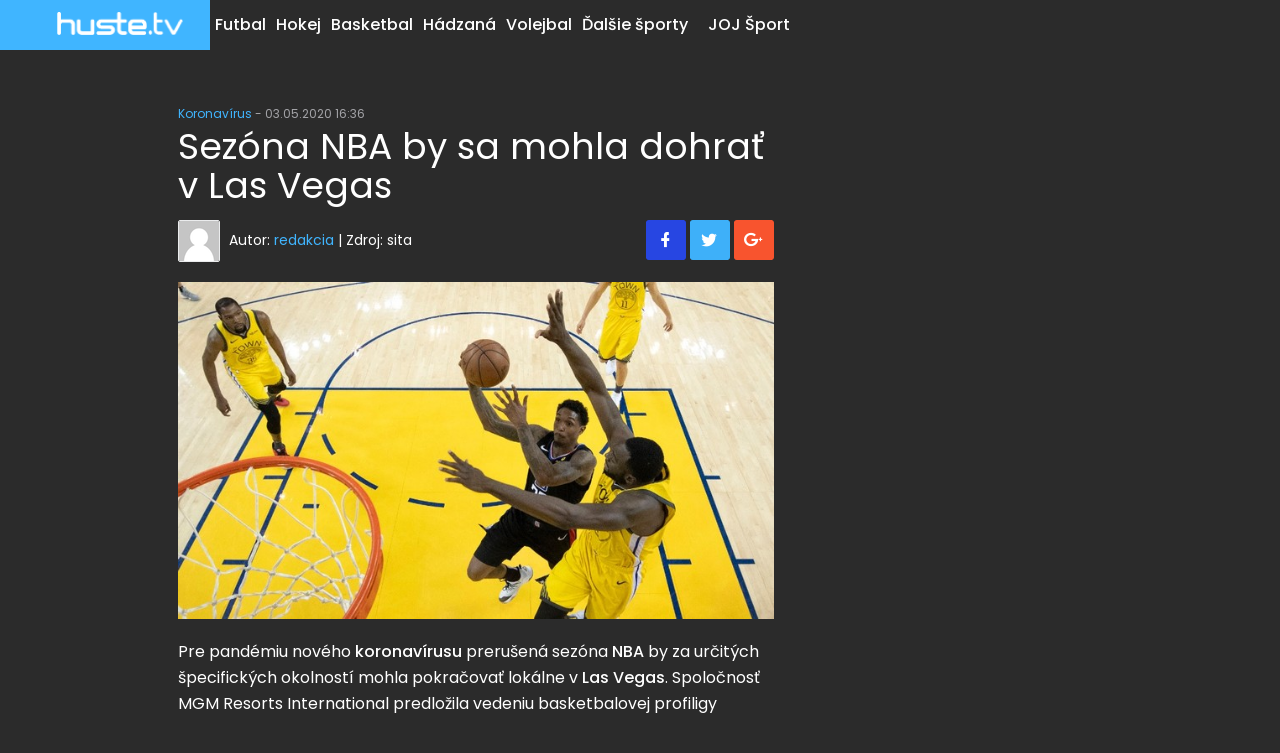

--- FILE ---
content_type: text/html;charset=UTF-8
request_url: https://huste.joj.sk/koronavirus/528447-nba-koronavirus-covid-19-las-vegas-basketbal
body_size: 12098
content:
<!DOCTYPE html>
<html lang="sk" dir="ltr" class="dark-mode">
<head>
    <meta charset="utf-8">
    <meta name="viewport" content="width=device-width">
<title>Sezóna NBA by sa mohla dohrať v Las Vegas | Huste.tv | Najnovšie športové správy</title>
<meta name="description" content="Novinky, výsledky a live vysielanie športových prenosov.">
<meta name="keywords" content="COVID-19, Koronavírus, Las Vegas, NBA">
<meta name="robots" content="index, follow">
<link rel="canonical" href="https://huste.joj.sk/koronavirus/528447-nba-koronavirus-covid-19-las-vegas-basketbal">
<meta property="og:description" content="Novinky, výsledky a live vysielanie športových prenosov.">
<meta property="og:image" content="https://img.joj.sk/r1200x/9e0b3cfa-9940-4ac0-a4f1-2cb9253187f3">
<meta property="og:title" content="Sezóna NBA by sa mohla dohrať v Las Vegas">
<meta property="og:type" content="article">
<meta property="og:url" content="https://huste.joj.sk/koronavirus/528447-nba-koronavirus-covid-19-las-vegas-basketbal">
<meta name="publish-date" content="2020-05-03">
<meta property="twitter:card" content="summary">
<meta property="twitter:description" content="Novinky, výsledky a live vysielanie športových prenosov.">
<meta property="twitter:image" content="https://img.joj.sk/r1200x/9e0b3cfa-9940-4ac0-a4f1-2cb9253187f3">
<meta property="twitter:title" content="Sezóna NBA by sa mohla dohrať v Las Vegas">
<script>
  (function(i,s,o,g,r,w,a,m) { i['Stanka']=r;i[r]=i[r]||function() { (i[r].q=i[r].q||[]).push(arguments)},i[w]=i[w] || function() { (i[w].q=i[w].q||[]).push(arguments) },i[r].l=1*new Date();a=s.createElement(o),m=s.getElementsByTagName(o)[0];a.async=1;a.src=g;m.parentNode.insertBefore(a,m) } )(window,document,'script',"https://harvester.joj.sk/api/v1/harvester.js",'st','wt');
  st( { chart: "huste.global.articles,huste.huste-1.articles,huste.huste-2353.articles", chart_title: "", resource: "ares.article.528447" } );
  
</script>

    <link rel="apple-touch-icon" sizes="57x57" href="https://img.joj.sk/r57x57/ca03dcab-3df7-43f2-a4f3-ff33214bdaf6.png">
    <link rel="apple-touch-icon" sizes="60x60" href="https://img.joj.sk/r60x60/ca03dcab-3df7-43f2-a4f3-ff33214bdaf6.png">
    <link rel="apple-touch-icon" sizes="72x72" href="https://img.joj.sk/r72x72/ca03dcab-3df7-43f2-a4f3-ff33214bdaf6.png">
    <link rel="apple-touch-icon" sizes="76x76" href="https://img.joj.sk/r76x76/ca03dcab-3df7-43f2-a4f3-ff33214bdaf6.png">
    <link rel="apple-touch-icon" sizes="114x114" href="https://img.joj.sk/r114x114/ca03dcab-3df7-43f2-a4f3-ff33214bdaf6.png">
    <link rel="apple-touch-icon" sizes="120x120" href="https://img.joj.sk/r120x120/ca03dcab-3df7-43f2-a4f3-ff33214bdaf6.png">
    <link rel="apple-touch-icon" sizes="144x144" href="https://img.joj.sk/r144x144/ca03dcab-3df7-43f2-a4f3-ff33214bdaf6.png">
    <link rel="apple-touch-icon" sizes="152x152" href="https://img.joj.sk/r152x152/ca03dcab-3df7-43f2-a4f3-ff33214bdaf6.png">
    <link rel="apple-touch-icon" sizes="167x167" href="https://img.joj.sk/r167x167/ca03dcab-3df7-43f2-a4f3-ff33214bdaf6.png">
    <link rel="apple-touch-icon" sizes="180x180" href="https://img.joj.sk/r180x180/ca03dcab-3df7-43f2-a4f3-ff33214bdaf6.png">

    <link rel="icon" type="image/png" sizes="16x16" href="https://img.joj.sk/r16x16/ca03dcab-3df7-43f2-a4f3-ff33214bdaf6.png">
    <link rel="icon" type="image/png" sizes="32x32" href="https://img.joj.sk/r32x32/ca03dcab-3df7-43f2-a4f3-ff33214bdaf6.png">
    <link rel="icon" type="image/png" sizes="48x48" href="https://img.joj.sk/r48x48/ca03dcab-3df7-43f2-a4f3-ff33214bdaf6.png">
    <link rel="icon" type="image/png" sizes="96x96" href="https://img.joj.sk/r96x96/ca03dcab-3df7-43f2-a4f3-ff33214bdaf6.png">
    <link rel="icon" type="image/png" sizes="192x192" href="https://img.joj.sk/r192x192/ca03dcab-3df7-43f2-a4f3-ff33214bdaf6.png">

    <link href="/html/styles/bundle.min.css?1761043608" rel="stylesheet">
    <!--[if lt IE 9]><script src="//cdnjs.cloudflare.com/ajax/libs/html5shiv/3.7.2/html5shiv.min.js"></script><![endif]-->

<!-- JK 28.5.2024 -->
<meta name="referrer" content="no-referrer-when-downgrade" />
<!-- end -->
    <script type="application/ld+json">
{
    "@context": "https:\/\/schema.org",
    "@type": "NewsArticle",
    "headline": "Sezóna NBA by sa mohla dohrať v Las Vegas",
    "datePublished": "2020-05-03T16:36:00+02:00",
    "image": [
        {
            "@type": "ImageObject",
            "url": "https:\/\/img.joj.sk\/r710x402n\/9e0b3cfa-9940-4ac0-a4f1-2cb9253187f3",
            "width": 710,
            "height": 402
        }
    ],
    "author": [
        {
            "@type": "Person",
            "name": "redakcia"
        },
        {
            "@type": "Person",
            "name": "sita"
        }
    ],
    "publisher": {
        "@type": "NewsMediaOrganization",
        "name": "Slovenská produkčná, a.s.",
        "logo": {
            "@type": "ImageObject",
            "url": "https:\/\/img.joj.sk\/huste_logo_white",
            "width": 258,
            "height": 47
        }
    },
    "dateModified": "2020-05-03T16:34:57+02:00",
    "articleBody": "<p>Pre pandémiu nového <strong>koronavírusu<\/strong> prerušená sezóna <strong>NBA<\/strong> by za určitých špecifických okolností mohla pokračovať lokálne v <strong>Las Vegas<\/strong>. Spoločnosť MGM Resorts International predložila vedeniu basketbalovej profiligy ponuku, na základe ktorej by všetci hráči aj s rodinami a potrebným zázemím mohli bývať v hoteloch v Las Vegas a takto podstúpiť špeciálnu karanténu. Spoločnosť MGM má v meste dovedna 13 hotelových zariadení. Basketbalisti by hrali aj trénovali v <strong>24 halách<\/strong>, z <strong>piatich<\/strong> z nich by sa mohli organizovať televízne prenosy. Informuje o tom portál denníka The New York Times aj ORF.<\/p>\n<p><\/p>\n<p>Sezónu NBA <strong>prerušili 11. marca<\/strong> a odvtedy hráči trénujú zväčša v domácich obmedzených podmienkach bez možností skupinovej prípravy. To by sa mohlo zmeniť už 8. mája, odkedy hráči budú môcť opäť začať využívať haly svojich klubov. Bude sa to diať za prísnych bezpečnostných opatrení, aby sa zabránilo šíreniu nákazy. Malo by však ísť o individuálne tréningy a povolenia musia vydať miestne správne orgány. ESPN nedávno zverejnila aj možnosť, že sezónu 2019\/2020 by mohli dohrať v Disney Worlde v Orlande.<\/p>",
    "url": "https:\/\/huste.joj.sk\/koronavirus\/528447-nba-koronavirus-covid-19-las-vegas-basketbal",
    "mainEntityOfPage": {
        "@type": "WebPage",
        "@id": "https:\/\/huste.joj.sk\/koronavirus\/528447-nba-koronavirus-covid-19-las-vegas-basketbal"
    },
    "alternativeHeadline": "Hralo by sa v piatich mestských halách",
    "articleSection": [
        "Koronavírus",
        "Články"
    ]
}
</script>

<script async="async" src="https://huste.joj.sk/prebid/prebid7.53.0.js" type="application/javascript"></script><script async="async" src="https://ced.sascdn.com/tag/4204/smart.js" type="application/javascript"></script><script type="application/javascript">function generateId5PartnerData() { return btoa('8='+encodeURIComponent(window.location.href)+'&12='+encodeURIComponent(window.navigator.userAgent)); }var PREBID_TIMEOUT = 5000;var pbjs = pbjs || {};pbjs.que = pbjs.que || [];var gdaehxvxpw = {mediaTypes: function () {return {
    banner: {
        sizeConfig: [
          { minViewPort: [0, 0], sizes: [] },
          { minViewPort: [1001, 0], sizes:  [[250, 250], [300, 100],[300, 250], [300, 300], [300, 600]] },
        ]
    }
};}, bids: function () {return [
    {
        bidder: 'adf',
        params: {
            mid: 993093
        }
    }
];}, format: function () { return {code: "square_1", mediaTypes: gdaehxvxpw.mediaTypes(), bids: gdaehxvxpw.bids()}; }};var btjksoxutu = {mediaTypes: function () {return {
    banner: {
                sizeConfig: [
          { minViewPort: [0, 0], sizes: [] },
          { minViewPort: [1000, 0], sizes: [
            [728, 90],
            [970, 90],
            [970, 250],
            [1000, 200],
            [2000, 1400],
            ] }
        ]
    }
};}, bids: function () {return [
    {
        bidder: 'adf',
        params: {
            mid: 586998
        }
    }
];}, format: function () { return {code: "branding", mediaTypes: btjksoxutu.mediaTypes(), bids: btjksoxutu.bids()}; }};var qmpcsgekrv = {mediaTypes: function () {return {
    banner: {
                sizeConfig: [
          { minViewPort: [0, 0], sizes: [[320, 50], [320, 100], [300, 100]] },
          { minViewPort: [360, 0], sizes: [[320, 50], [320, 100], [360, 72], [360, 90], [360, 120]] },
          { minViewPort: [768, 0], sizes: [728, 90] },
          { minViewPort: [1000, 0], sizes: [] }
        ]
    }
};}, bids: function () {return [
    {
        bidder: 'adf',
        params: {
            mid: 698769
        }
    }
];}, format: function () { return {code: "branding_mobile", mediaTypes: qmpcsgekrv.mediaTypes(), bids: qmpcsgekrv.bids()}; }};var anosbsgirs = {mediaTypes: function () {return {
    banner: {
            sizeConfig: [
          { minViewPort: [0, 0], sizes: [[320, 50], [320, 100]] },
          { minViewPort: [0, 0], sizes: [[320, 50], [320, 100], [360, 72], [360, 90], [360, 100], [360, 120]] },
          { minViewPort: [768, 0], sizes: [[728, 90]] },
          { minViewPort: [1200, 0], sizes: [] }
        ]
    }
};}, bids: function () {return [
    {
        bidder: 'adf',
        params: {
            mid: 686195
        }
    }
];}, format: function () { return {code: "mobile_sticky", mediaTypes: anosbsgirs.mediaTypes(), bids: anosbsgirs.bids()}; }};var adUnits = [gdaehxvxpw.format(),btjksoxutu.format(),qmpcsgekrv.format(),anosbsgirs.format()];pbjs.que.push(function() {pbjs.addAdUnits(adUnits);pbjs.setConfig({currency:{
  adServerCurrency: "EUR",
  defaultRates: {
    USD: {
      EUR: 0.86
    }
  }
},consentManagement:{
gdpr: {
              cmpApi: "iab",
              timeout: 5000,
              actionTimeout: 10000,
              defaultGdprScope: true
            }
},priceGranularity:"dense",deviceAccess:true,floors:{
enforcement: {
             enforceJS: true //default to true
          },
data: {
            currency: "EUR",
            skipRate: 5,
            schema: {
                fields: [ "adUnitCode", "mediaType", "size"]
            },
            values: {
                "branding|*|2000x1400": 1.50,
                "branding|*|1800x1000": 1.50,
                "branding|*|*": 0.60,
                "square_1|video|*": 1.00,
                "square_1|*|*": 0.50,
                "square_2|*|*": 0.50,
                "square_3|*|*": 0.40,
                "square_article_1|video|*": 1.00,
                "square_article_1|*|*": 0.50,
                "square_article_2|video|*": 1.00,
                "square_article_2|*|*": 0.40,
                "square_article_3|video|*": 1.00,
                "square_article_3|*|*": 0.30,
                "square_under_article|*|*": 0.30,
                "square_gallery|*|*": 0.40,
                "branding_mobile|*|*": 0.40,
                "mobile_square_article_1|video|*": 1.00,
                "mobile_square_article_1|*|*": 0.55,
                "mobile_square_article_2|video|*": 1.00,
                "mobile_square_article_2|*|*": 0.45,
                "mobile_square_article_3|video|*": 1.00,
                "mobile_square_article_3|*|*": 0.40,
                "mobile_square_under_article|*|*": 0.30,
                "mobile_square_gallery|*|*": 0.40,
                "mobile_sticky|*|*": 0.70,
                "*|*|*": 0.3,
            }
        }
    },enableTIDs:true,"userSync": {userIds:[{name:"id5Id",params:{partner:1308,pd:generateId5PartnerData()},storage:{type:"html5",name:"id5id",expires:90,refreshInSeconds:8*3600}}],auctionDelay:50,filterSettings: {
    iframe: {
        bidders: "*",
        filter: "include"
    },
    image: {
        bidders: "*",
        filter: "include"
    }
}}});pbjs.bidderSettings = {standard:{storageAllowed: true},adform:{storageAllowed: ['html','cookie']}};pbjs.requestBids({bidsBackHandler: sendAdserverRequest});});var sendAdserverRequest = function(bidResponses) {sas.cmd.push(function() {pbjs.que.push(function() {var bid = pbjs.getHighestCpmBids("square_1")[0];if (bid) {sas.setHeaderBiddingWinner("square_1", bid);}var bid = pbjs.getHighestCpmBids("branding")[0];if (bid) {sas.setHeaderBiddingWinner("branding", bid);}var bid = pbjs.getHighestCpmBids("branding_mobile")[0];if (bid) {sas.setHeaderBiddingWinner("branding_mobile", bid);}var bid = pbjs.getHighestCpmBids("mobile_sticky")[0];if (bid) {sas.setHeaderBiddingWinner("mobile_sticky", bid);}sas.render();});});};setTimeout(function() {sendAdserverRequest();}, PREBID_TIMEOUT);</script><script type="application/javascript">var sas = sas || {};sas.cmd = sas.cmd || [];sas.cmd.push(function() {sas.setup({"networkid":4204,"domain":"https:\/\/adapi.smartadserver.com","async":true,"renderMode":2});});</script><script type="application/javascript">var sizeConfig = [{"mediaQuery":"(min-width: 300px) and (max-width: 1000px)","siteScreenName":"small screen","formatIDs":[{"id":"107969","tagId":"branding_mobile"},{"id":"118500","tagId":"mobile_sticky"}]},{"mediaQuery":"(min-width: 1001px) and (max-width: 999999px)","siteScreenName":"big screen \/ other","formatIDs":[{"id":"107962","tagId":"square_1"},{"id":"107630","tagId":"branding"}]}];var selectedSmartFormats;for(var n=0; n<sizeConfig.length; n++){var windowMatch = window.matchMedia(sizeConfig[n].mediaQuery),isMatch = windowMatch.matches;if (isMatch){selectedSmartFormats = sizeConfig[n].formatIDs;break;}}</script><script type="application/javascript">sas.cmd.push(function() {sas.call("onecall", {siteId: 581812,pageId: 1780036,formats: selectedSmartFormats, target: 'section_name=koronavirus;url=https%3A%2F%2Fhuste.joj.sk%2Fkoronavirus%2F528447-nba-koronavirus-covid-19-las-vegas-basketbal;domain_name=huste.joj.sk;article_id=528447;article_kw='}, {onNoad: function(a) {if (a.tagId == "square_1") {var bid = pbjs.getHighestCpmBids("square_1")[0];if (bid) {sas.setHeaderBiddingWinner("square_1", bid);var i = document.createElement("iframe");i.style.overflow = "hidden";i.setAttribute('frameBorder', 0);i.setAttribute('scrolling', 'no');document.getElementById("square_1").appendChild(i);pbjs.renderAd(i.contentWindow.document, bid.adId);i.contentWindow.document.body.style.padding = '0';i.contentWindow.document.body.style.margin = '0';}}if (a.tagId == "branding") {var bid = pbjs.getHighestCpmBids("branding")[0];if (bid) {sas.setHeaderBiddingWinner("branding", bid);var i = document.createElement("iframe");i.style.overflow = "hidden";i.setAttribute('frameBorder', 0);i.setAttribute('scrolling', 'no');document.getElementById("branding").appendChild(i);pbjs.renderAd(i.contentWindow.document, bid.adId);i.contentWindow.document.body.style.padding = '0';i.contentWindow.document.body.style.margin = '0';}}if (a.tagId == "branding_mobile") {var bid = pbjs.getHighestCpmBids("branding_mobile")[0];if (bid) {sas.setHeaderBiddingWinner("branding_mobile", bid);var i = document.createElement("iframe");i.style.overflow = "hidden";i.setAttribute('frameBorder', 0);i.setAttribute('scrolling', 'no');document.getElementById("branding_mobile").appendChild(i);pbjs.renderAd(i.contentWindow.document, bid.adId);i.contentWindow.document.body.style.padding = '0';i.contentWindow.document.body.style.margin = '0';}}if (a.tagId == "mobile_sticky") {var bid = pbjs.getHighestCpmBids("mobile_sticky")[0];if (bid) {sas.setHeaderBiddingWinner("mobile_sticky", bid);var i = document.createElement("iframe");i.style.overflow = "hidden";i.setAttribute('frameBorder', 0);i.setAttribute('scrolling', 'no');document.getElementById("mobile_sticky").appendChild(i);pbjs.renderAd(i.contentWindow.document, bid.adId);i.contentWindow.document.body.style.padding = '0';i.contentWindow.document.body.style.margin = '0';}}}});});</script>

<!-- Google Tag Manager -->
<script>(function(w,d,s,l,i){ w[l]=w[l]||[];w[l].push({'gtm.start':
new Date().getTime(),event:'gtm.js'});var f=d.getElementsByTagName(s)[0],
j=d.createElement(s),dl=l!='dataLayer'?'&l='+l:'';j.async=true;j.src=
'https://www.googletagmanager.com/gtm.js?id='+i+dl;f.parentNode.insertBefore(j,f);
})(window,document,'script','dataLayer',"GTM-PWMMT82");</script>
<!-- End Google Tag Manager -->

<!-- no snippet for key 'header_tracking_scripts' -->
    <script>
        var PageData = {"pollsUrl":"https://polls.joj.sk/api/v1/poll","cookiePopupDomain":"huste.joj.sk","sonaUrl":"https://sona.joj.sk","gemiusAccountId":"ogfg7XuGI92M.k1E8wUkPsUGP1KZ5e7cRNoaikekt77.B7","gemiusPlayerId":""}
    </script>
<!-- DIDOMI CMP -->
<script type="text/javascript">window.gdprAppliesGlobally=true;(function(){function a(e){if(!window.frames[e]){if(document.body&&document.body.firstChild){var t=document.body;var n=document.createElement("iframe");n.style.display="none";n.name=e;n.title=e;t.insertBefore(n,t.firstChild)}
else{setTimeout(function(){a(e)},5)}}}function e(n,r,o,c,s){function e(e,t,n,a){if(typeof n!=="function"){return}if(!window[r]){window[r]=[]}var i=false;if(s){i=s(e,t,n)}if(!i){window[r].push({command:e,parameter:t,callback:n,version:a})}}e.stub=true;function t(a){if(!window[n]||window[n].stub!==true){return}if(!a.data){return}
var i=typeof a.data==="string";var e;try{e=i?JSON.parse(a.data):a.data}catch(t){return}if(e[o]){var r=e[o];window[n](r.command,r.parameter,function(e,t){var n={};n[c]={returnValue:e,success:t,callId:r.callId};a.source.postMessage(i?JSON.stringify(n):n,"*")},r.version)}}
if(typeof window[n]!=="function"){window[n]=e;if(window.addEventListener){window.addEventListener("message",t,false)}else{window.attachEvent("onmessage",t)}}}e("__tcfapi","__tcfapiBuffer","__tcfapiCall","__tcfapiReturn");a("__tcfapiLocator");(function(e){
  var t=document.createElement("script");t.id="spcloader";t.type="text/javascript";t.async=true;t.src="https://sdk.privacy-center.org/"+e+"/loader.js?target="+document.location.hostname;t.charset="utf-8";var n=document.getElementsByTagName("script")[0];n.parentNode.insertBefore(t,n)})("7bc8fe3e-069e-4621-afe7-c5ff56e791f0")})();</script>

<script type="text/javascript">
window.didomiConfig={app:{logoUrl:'https://img.joj.sk/rx100/aa929c81-edf3-44a2-94b0-8e7bd41c659b'}};
</script>
<!-- End of DIDOMI CMP --> 

<!-- Caroda -->
<!-- JK 18.03.2021 -->
<script src="https://publisher.caroda.io/videoPlayer/caroda.min.js?ctok=0a22d1063368" crossorigin="anonymous" defer></script>
<!-- END of Caroda -->

<style>
/*
PRED /HEAD QQQ
*/
/*
.active .w-more>a {color: #40b5ff!important;}
.dalsie-novinky-btn {color:#FFF;background-color: #40B5FF;font-size: 120%;padding: 15px 45px;text-decoration: none;text-align: center;display: inline-block;cursor: pointer;}
.dalsie-novinky-btn:hover {color:#FFF;background:#2095DF;text-decoration:none;}
.w-live-calendar {height: auto;}

@media (min-width: 992px) {
    .s-header .navbar .nav .sub .w-sub .nav, 
    .s-header .navbar .nav .sub .w-sub.col-1 {width: 220px;}
    .s-header .navbar .nav .sub .w-sub .nav li a {padding: 5px 20px;}
}
*/
.container {margin-top: 10px;}
/*
@media (min-width: 992px) {
    .s-adform-leaderboard.container {margin-top: 60px;}
    .s-header .subnavbar {position: relative!important;top: 0;}
}
@media (max-width: 991px) {
    .s-header .e-toggle-navbar-drop {top: -40px;left: unset;right: 20px!important;line-height: 27px;}
}
*/
.dark-mode .s-header .w-scoreboard {
    background: #181818;
    display: none;
}

@media (min-width: 768px) {
    .navbar-nav {
        float: left;
        margin: 0;
        padding-left: 20px;
    }
}

</style>

<meta name="google-site-verification" content="6McjlG92AYJr9gYzYMyhKg5_3LjVARcw7GCS9_0kfZo" />

<link rel="preconnect" href="https://fonts.googleapis.com">
<link rel="preconnect" href="https://fonts.gstatic.com" crossorigin>
<link href="https://fonts.googleapis.com/css2?family=Poppins:ital,wght@0,100;0,200;0,300;0,400;0,500;0,600;0,700;0,800;0,900;1,100;1,200;1,300;1,400;1,500;1,600;1,700;1,800;1,900&display=swap" rel="stylesheet">
</head>

<body>
<style>

@media (min-width: 992px) {
    .s-content-wrapper {padding-top:120px;}
    .s-header .navbar .nav .sub .w-sub {width: 250px;}
    .s-header .navbar .nav .sub .w-sub.col-1,
    .s-header .navbar .nav .sub .w-sub .nav {width: 220px;border-width: 0;}
}
.s-header .navbar .nav>li .w-more>a, .s-header .nav.navbar-right>li>a {padding:15px 5px;}
.s-header .navbar .nav>li>a .icon {color:#f00;font-size:24px;position:relative;top:1px;line-height:16px;}

.dark-mode body, .dark-mode .b-fill {background-color: #2b2b2b!important;}

.scroll-to-fixed-fixed {position: relative!important;}
.s-footer {padding: 20px 0;}

/*
.b-aside .b .e-subtitle {margin:0 0 5px 0;padding:10px;}
section.s.b-discussion {display:none;}
td {padding:5px;}
.s-footer a {color:#1f1f21;}
.nav>li>a {padding:15px 10px;}
.w-content h1.title {margin-bottom:10px;}
.w-content p.subtitle {margin-bottom:40px;color:#999;}
.article-lg {margin-bottom:20px!important;}
.b-game-info .result {margin: 15px 40px 0!important;}
.b-article-detail footer .e-share, .b-article-detail header .e-share {float:right;margin:15px 0 0;display:none;}
.b-article .e-info .share {margin:15px 0 0;font-size:12px;display:none;}
.b-article-detail a:hover {text-decoration:underline!important;}
.b-aside .b-banners iframe {background-color: #fff;}
.dark-mode body {background: #181818!important;}
.dark-mode .b-fill {background: transparent!important;}
.bg-white {background: white;}
*/
</style>
<!-- Google Tag Manager (noscript) -->
<noscript><iframe src="https://www.googletagmanager.com/ns.html?id=GTM-PWMMT82" height="0" width="0" style="display:none;visibility:hidden"></iframe></noscript>
<!-- End Google Tag Manager (noscript) -->
<!-- (C)2000-2011 Gemius SA - gemiusAudience /  -->
<script>
    <!--//--><![CDATA[//><!--
    var pp_gemius_identifier = "zD3qmLACm6QVhA8j7AtnXYYgXfvRJLsh63b0grq5DcT.A7";
    var pp_gemius_use_cmp = true;
    // lines below shouldn't be edited
    function gemius_pending(i) {  window[i] = window[i] || function() { var x = window[i+'_pdata'] = window[i+'_pdata'] || []; x[x.length]=arguments; }; };
    gemius_pending('gemius_hit'); gemius_pending('gemius_event'); gemius_pending('pp_gemius_hit'); gemius_pending('pp_gemius_event');
    (function(d,t) { try { var gt=d.createElement(t),s=d.getElementsByTagName(t)[0],l='http'+((location.protocol==='https:')?'s':''); gt.setAttribute('async','async');
gt.setAttribute('defer','defer'); gt.src=l+"://gask.hit.gemius.pl/xgemius.js"; s.parentNode.insertBefore(gt,s); } catch (e) { } } )(document,'script');
    //--><!]]>
</script>
<header class="s-header scoreboard-on">
<div data-url="https://huste.joj.sk/?do=header-scoreboard-load" class="w-scoreboard">
    <div class="scoreboard-info">
        <div class="i">
            <div class="e-dropdown-list">
                <span class="btn btn-white">Program <i class="icon icon-chevron-down"></i></span>
                <ul>
                    <li><a href="#" data-league data-id="0" title="Program">Program</a></li>
                </ul>
            </div>
        </div>
    </div>

<div class="b-scoreboard">
    <div class="leagues js-scoreboard-carousel owl-carousel">
    </div>
</div>

</div>
    <div class="b-navbars">
        <div class="navbar-header">
            <div class="logo">
                <strong>Huste.tv</strong>
                <a href="https://huste.joj.sk/" title="Huste.tv">
                    

    <img
        src="https://img.joj.sk/rxn/huste_logo_white.png"
        alt="Huste.tv"
   >

                </a>
            </div>
        </div>

        <nav class="navbar">
            <div class="container-fluid">
                <div id="navbar" class="navbar-collapse js-navbar">
                    <form class="b-search" action="https://huste.joj.sk/vysledky-vyh-adavania">
                        <button type="submit" class="btn-submit">
                            <i class="icon icon-search"></i>
                        </button>

                        <div class="e-input">
                            <input type="text" class="form-control" placeholder="Zadajte hľadaný výraz..."  name="q">
                        </div>

                        <div class="e-cancel js-searchCancel">
                            <i class="icon icon-close"></i>
                        </div>
                    </form>
                    <ul class="nav navbar-nav navbar-drop">
                            <li class="sub">
                                <div class="w-more">
                                    <a href="https://huste.joj.sk/futbal" title="Futbal">Futbal</a>
                                    <span class="more icon icon-chevron-right"></span>
                                </div>
                                    <div class="w-sub col-1">
                                        <ul class="nav">
                                            <li>
                                                <a href="https://jojsport.joj.sk/futbal/monacobet-liga/archiv" title="2. liga">
                                                    2. liga
                                                </a>
                                            </li>
                                            <li>
                                                <a href="https://jojsport.joj.sk/futbal/slovnaft-cup/archiv" title="Slovnaft Cup">
                                                    Slovnaft Cup
                                                </a>
                                            </li>
                                            <li>
                                                <a href="https://huste.joj.sk/futbal/slovensko-1/archiv" title="Fortuna liga">
                                                    Fortuna liga
                                                </a>
                                            </li>
                                            <li>
                                                <a href="https://huste.joj.sk/futbal/reprezentacia/archiv" title="Reprezentácia">
                                                    Reprezentácia
                                                </a>
                                            </li>
                                        </ul>

                                        
                                        <ul class="clubs">
                                            <li>
                                                <span class="image"><img src="https://img.joj.sk/r42x42n/fe6e17fb-4c7a-4b8f-b0f1-2bc170c1c9dc.png"></span>
                                            </li>
                                            <li>
                                                <span class="image"><img src="https://img.joj.sk/r42x42n/1c0c1056-5643-4af1-a552-9dc5dd025d73.png"></span>
                                            </li>
                                            <li>
                                                <span class="image"><img src="https://img.joj.sk/r42x42n/fortuna_logo.png"></span>
                                            </li>
                                            <li>
                                                <span class="image"><img src="https://img.joj.sk/r42x42n/fe6e17fb-4c7a-4b8f-b0f1-2bc170c1c9dc.png"></span>
                                            </li>
                                        </ul>
                                    </div>
                            </li>
                            <li class="sub">
                                <div class="w-more">
                                    <a href="https://huste.joj.sk/hokej" title="Hokej">Hokej</a>
                                    <span class="more icon icon-chevron-right"></span>
                                </div>
                                    <div class="w-sub col-1 club-col-1">
                                        <ul class="nav">
                                            <li>
                                                <a href="https://huste.joj.sk/hokej/shl/archiv" title="Slovenská hokejová liga">
                                                    Slovenská hokejová liga
                                                </a>
                                            </li>
                                        </ul>

                                        
                                        <ul class="clubs">
                                            <li>
                                                <span class="image"><img src="https://img.joj.sk/r42x42n/f1f9eb9d-9c3a-45dd-884c-ffddc463a345.png"></span>
                                            </li>
                                        </ul>
                                    </div>
                            </li>
                            <li class="sub">
                                <div class="w-more">
                                    <a href="https://huste.joj.sk/basketbal" title="Basketbal">Basketbal</a>
                                    <span class="more icon icon-chevron-right"></span>
                                </div>
                                    <div class="w-sub col-1">
                                        <ul class="nav">
                                            <li>
                                                <a href="https://huste.joj.sk/basketbal/slovensko-1/archiv" title="Niké SBL">
                                                    Niké SBL
                                                </a>
                                            </li>
                                            <li>
                                                <a href="https://huste.joj.sk/basketbal/slovensko-1-zeny/archiv" title="Niké Extraliga">
                                                    Niké Extraliga
                                                </a>
                                            </li>
                                            <li>
                                                <a href="https://huste.joj.sk/basketbal/sp/archiv" title="Slovenský pohár">
                                                    Slovenský pohár
                                                </a>
                                            </li>
                                            <li>
                                                <a href="https://huste.joj.sk/basketbal/vs-liga/archiv" title="VŠ liga">
                                                    VŠ liga
                                                </a>
                                            </li>
                                            <li>
                                                <a href="https://huste.joj.sk/basketbal/majstrovstva-slovenska/archiv" title="Majstrovstvá Slovenska">
                                                    Majstrovstvá Slovenska
                                                </a>
                                            </li>
                                        </ul>

                                        
                                        <ul class="clubs">
                                            <li>
                                                <span class="image"><img src="https://img.joj.sk/r42x42n/ad18334d-de1d-46df-939b-cb6c43e2f241.png"></span>
                                            </li>
                                            <li>
                                                <span class="image"><img src="https://img.joj.sk/r42x42n/517d439b-b807-4648-9812-13102d1a8a6f.png"></span>
                                            </li>
                                            <li>
                                                <span class="image"><img src="https://img.joj.sk/r42x42n/3fe828f7-bc9a-47d1-beb6-0901609bfc5b.png"></span>
                                            </li>
                                            <li>
                                                <span class="image"><img src="https://img.joj.sk/r42x42n/bf36d20a-2e2d-4d76-bf6b-1bae2f6f293d.png"></span>
                                            </li>
                                            <li>
                                                <span class="image"><img src="https://img.joj.sk/r42x42n/5d571868-c5e2-4b6f-bd4f-a9173218b46f.png"></span>
                                            </li>
                                        </ul>
                                    </div>
                            </li>
                            <li class="sub">
                                <div class="w-more">
                                    <a href="https://huste.joj.sk/hadzana" title="Hádzaná">Hádzaná</a>
                                    <span class="more icon icon-chevron-right"></span>
                                </div>
                                    <div class="w-sub col-1 club-col-1">
                                        <ul class="nav">
                                            <li>
                                                <a href="https://huste.joj.sk/hadzana/mol-liga/archiv" title="MOL Liga">
                                                    MOL Liga
                                                </a>
                                            </li>
                                            <li>
                                                <a href="https://huste.joj.sk/hadzana/slovensko-1/archiv" title="Niké handball extraliga">
                                                    Niké handball extraliga
                                                </a>
                                            </li>
                                        </ul>

                                        
                                        <ul class="clubs">
                                            <li>
                                                <span class="image"><img src="https://img.joj.sk/r42x42n/76399cd6-915b-4423-ad55-f81140ac0ee2.png"></span>
                                            </li>
                                            <li>
                                                <span class="image"><img src="https://img.joj.sk/r42x42n/5c4829b3-56fa-4ea3-ba34-ee1dd9f32a23.png"></span>
                                            </li>
                                        </ul>
                                    </div>
                            </li>
                            <li class="sub">
                                <div class="w-more">
                                    <a href="https://huste.joj.sk/volejbal" title="Volejbal">Volejbal</a>
                                    <span class="more icon icon-chevron-right"></span>
                                </div>
                                    <div class="w-sub col-1">
                                        <ul class="nav">
                                            <li>
                                                <a href="https://huste.joj.sk/volejbal/slovensko-1-zeny/archiv" title="Extraliga ženy">
                                                    Extraliga ženy
                                                </a>
                                            </li>
                                            <li>
                                                <a href="https://huste.joj.sk/volejbal/slovensko-1/archiv" title="Extraliga muži">
                                                    Extraliga muži
                                                </a>
                                            </li>
                                            <li>
                                                <a href="https://huste.joj.sk/volejbal/liga-majstrov/archiv" title="Liga majstrov">
                                                    Liga majstrov
                                                </a>
                                            </li>
                                        </ul>

                                        
                                        <ul class="clubs">
                                            <li>
                                                <span class="image"><img src="https://img.joj.sk/r42x42n/0362566c2b9ef9fa2003c4c6053fd07a.png"></span>
                                            </li>
                                            <li>
                                                <span class="image"><img src="https://img.joj.sk/r42x42n/0362566c2b9ef9fa2003c4c6053fd07a.png"></span>
                                            </li>
                                            <li>
                                                <span class="image"><img src="https://img.joj.sk/r42x42n/1acefb4c-4c95-4ed0-b507-2e164ba50a02.png"></span>
                                            </li>
                                        </ul>
                                    </div>
                            </li>
                            <li class="sub">
                                <div class="w-more">
                                    <a href="https://huste.joj.sk/dalsie-sporty" title="Ďalšie športy" target="_parent">Ďalšie športy</a>
                                    <span class="more icon icon-chevron-right"></span>
                                </div>
                                    <div class="w-sub">
                                        <ul class="nav">
                                            <li>
                                                <a href="https://huste.joj.sk/skakanie-cez-svihadlo" title="Skákanie cez švihadlo">
                                                    Skákanie cez švihadlo
                                                </a>
                                            </li>
                                        </ul>

                                        
                                    </div>
                            </li>
                            <li>
                                    <a href="https://jojsport.joj.sk/" title="JOJ Šport">JOJ Šport</a>
                            </li>
                    </ul>
                    <div class="e-toggle-navbar-drop">
                        <i class="icon icon-chevron-down"></i>
                    </div>
                </div>
            </div>
        </nav>

    </div>
</header>

    <div class="s-content-wrapper">
        <div class="s-adform-branding">
            <div class="s-branding-background">
                <div class="js-sticky">
                    <div class="e-branding-background">
                        <img src="/html/assets/img-transparent.png">
                    </div>
                </div>
            </div>
        </div>

        <div class="s-adform-leaderboard container">
            <div data-companionads="1" data-companionads-id="branding" data-companionads-width="1000" data-companionads-height="200"><div id="branding"><script type="application/javascript">sas.cmd.push(function() { sas.render("branding"); });</script></div></div><div id="branding_mobile"><script type="application/javascript">sas.cmd.push(function() { sas.render("branding_mobile"); });</script></div>
            <div class="s-adform-skyscraper">
                <div class="js-sticky">
                    <div class="b-adform-skyscraper-left">
                        <div data-companionads="1" data-companionads-id="skyscraper_left" data-companionads-width="160" data-companionads-height="600"><div id="skyscraper_left"><script type="application/javascript">sas.cmd.push(function() { sas.render("skyscraper_left"); });</script></div></div><!-- Banner pre pozíciu skyscraper_left_mobile je na tejto stránke vypnutý -->
                    </div>
                </div>

                <div class="js-sticky">
                    <div class="b-adform-skyscraper-right">
                        <div data-companionads="1" data-companionads-id="skyscraper_right" data-companionads-width="160" data-companionads-height="600"><div id="skyscraper_right"><script type="application/javascript">sas.cmd.push(function() { sas.render("skyscraper_right"); });</script></div></div><!-- Banner pre pozíciu skyscraper_right_mobile je na tejto stránke vypnutý -->
                    </div>
                </div>
            </div>
        </div>

        <div class="s-3rdparty-branding"></div>
        <div class="s-branding hide"></div>

        <div class="container">
            
    <div class="row">
        <div class="col-xs-12 col-sm-8">
            <div class="b-fill">
                <div class="w-content">
<article class="b-article-detail rte" data-sona="https://huste.joj.sk/koronavirus/528447-nba-koronavirus-covid-19-las-vegas-basketbal">
    <header>
        <div class="info"><a href="https://huste.joj.sk/koronavirus" title="Koronavírus">Koronavírus</a> - 03.05.2020 16:36</div>
        <h1>Sezóna NBA by sa mohla dohrať v Las Vegas</h1>

        <div class="author">
            


    <img
        src="https://img.joj.sk/r40x40n/ac32a30306609434a4a57bdbb44c249d"
        alt="redakcia"
   >
                Autor:
                    
                    <a href="https://huste.joj.sk/clanky-autora/542-redakcia"><span class="title">redakcia</span></a>
             | Zdroj: sita
        </div>

<div class="e-share">
    <a href="http://www.facebook.com/sharer/sharer.php?s=100&amp;p%5Burl%5D=https%3A%2F%2Fhuste.joj.sk%2Fkoronavirus%2F528447-nba-koronavirus-covid-19-las-vegas-basketbal&amp;p%5Btitle%5D=Sez%C3%B3na+NBA+by+sa+mohla+dohra%C5%A5+v+Las+Vegas&amp;p%5Bsummary%5D=&amp;p%5Bimages%5D%5B0%5D=https%3A%2F%2Fimg.joj.sk%2F9e0b3cfa-9940-4ac0-a4f1-2cb9253187f3" title="Facebook" class="i facebook" target="_blank"><i class="icon icon-facebook"></i></a>
    <a href="http://twitter.com/home?status=Sez%C3%B3na+NBA+by+sa+mohla+dohra%C5%A5+v+Las+Vegas%20https%3A%2F%2Fhuste.joj.sk%2Fkoronavirus%2F528447-nba-koronavirus-covid-19-las-vegas-basketbal" title="Twitter" class="i twitter" target="_blank"><i class="icon icon-twitter"></i></a>
    <a href="https://plus.google.com/share?url=https%3A%2F%2Fhuste.joj.sk%2Fkoronavirus%2F528447-nba-koronavirus-covid-19-las-vegas-basketbal" title="G+" class="i google-plus" target="_blank"><i class="icon icon-google-plus"></i></a>
</div>
    </header>



    <img
        src="/html/assets/img-transparent.png"
        data-original="https://img.joj.sk/r710x402n/9e0b3cfa-9940-4ac0-a4f1-2cb9253187f3"
        alt=""
    class="js-lazy img-responsive">
    <p>Pre pandémiu nového <strong>koronavírusu</strong> prerušená sezóna <strong>NBA</strong> by za určitých špecifických okolností mohla pokračovať lokálne v <strong>Las Vegas</strong>. Spoločnosť MGM Resorts International predložila vedeniu basketbalovej profiligy ponuku, na základe ktorej by všetci hráči aj s rodinami a potrebným zázemím mohli bývať v hoteloch v Las Vegas a takto podstúpiť špeciálnu karanténu. Spoločnosť MGM má v meste dovedna 13 hotelových zariadení. Basketbalisti by hrali aj trénovali v <strong>24 halách</strong>, z <strong>piatich</strong> z nich by sa mohli organizovať televízne prenosy. Informuje o tom portál denníka The New York Times aj ORF.</p>
<p><!-- Banner pre pozíciu 'square_article_1' nie je pre túto stránku nastavený --><!-- Banner pre pozíciu 'mobile_square_article_1' nie je pre túto stránku nastavený --><div id="AdTrackGenericInterscrollerMobile"></div></p>
<p>Sezónu NBA <strong>prerušili 11. marca</strong> a odvtedy hráči trénujú zväčša v domácich obmedzených podmienkach bez možností skupinovej prípravy. To by sa mohlo zmeniť už 8. mája, odkedy hráči budú môcť opäť začať využívať haly svojich klubov. Bude sa to diať za prísnych bezpečnostných opatrení, aby sa zabránilo šíreniu nákazy. Malo by však ísť o individuálne tréningy a povolenia musia vydať miestne správne orgány. ESPN nedávno zverejnila aj možnosť, že sezónu 2019/2020 by mohli dohrať v Disney Worlde v Orlande.</p>

    <div class="b-author-header">
        <div class="img">
            <img src="https://img.joj.sk/r500x500n/ac32a30306609434a4a57bdbb44c249d" alt="redakcia">
        </div>
        <div class="content">
            <h1 class="title">redakcia</h1>
            
            <a href="https://huste.joj.sk/clanky-autora/542-redakcia" class="btn btn-primary"><strong>Viac článkov od autora</strong></a>
        </div>
    </div>

    <div class="e-tags">
        <strong>Tagy:</strong>
        <a href="https://huste.joj.sk/tagy/40080-covid-19" class="label label-primary">COVID-19</a>
        <a href="https://huste.joj.sk/tagy/39243-koronavirus" class="label label-primary">Koronavírus</a>
        <a href="https://huste.joj.sk/tagy/9535-las-vegas" class="label label-primary">Las Vegas</a>
        <a href="https://huste.joj.sk/tagy/11800-nba" class="label label-primary">NBA</a>
    </div>
    <hr>

    <div class="row">
        <div class="col-xs-12 col-sm-12">
<!-- Banner pre pozíciu 'square_under_article' nie je pre túto stránku nastavený --><!-- Banner pre pozíciu 'mobile_square_under_article' nie je pre túto stránku nastavený -->        </div>
    </div>

<!-- no snippet for key 'article_bottom' --></article>
<!-- no snippet for key 'strosslekod' -->                </div>
            </div>
        </div>
        <aside class="b-aside col-xs-12 col-sm-4">
<div data-companionads="1" data-companionads-id="square" data-companionads-width="300" data-companionads-height="300"><div id="square_1" class="b b-banners"><script type="application/javascript">sas.cmd.push(function() { sas.render("square_1"); });</script></div></div><div id="square_2" class="b b-banners"><script type="application/javascript">sas.cmd.push(function() { sas.render("square_2"); });</script></div>        </aside>
    </div>

<!-- no snippet for key 'strosslekod_footer' -->
        </div>
    </div>

<!-- no snippet for key 'mobile_banner' -->
    <div class="s-footer-wrap">

<footer class="s-footer">
<div class="container">
<nav class="b-nav">
<p>
<a href="https://www.jojgroup.sk/reklama" title="Reklama">Reklama</a> | 
<a href="https://www.joj.sk/podmienky-pre-spracovanie-osobnych-udajov" title="Podmienky pre spracovanie osobných údajov">Podmienky pre spracovanie osobných údajov</a> | 
<a href="https://www.joj.sk/pouzivanie-cookies" title="Cookies">Cookies</a> | 
<a href="javascript:Didomi.preferences.show()">Nastavenia súkromia</a> | 
<a href="https://jojsport.joj.sk/ako-naladit-jojsport" title="Ako naladiť JOJ ŠPORT">Ako naladiť JOJ ŠPORT</a> | 
<a href="https://jojsport.joj.sk/kontakt" title="Kontakt">Kontakt</a>
</p>
<p>© Copyright 2024 Slovenská produkčná, a.s. | Technology by <a href="http://efabrica.sk" target="_blank" title="eFabrica">eFabrica</a></p>
</nav>
</div>
</footer>    </div>

    <div class="modal fade modal-embed" id="embedModal" tabindex="-1" role="dialog" aria-labelledby="embedLabel">
        <div class="modal-dialog" role="document">
            <div class="modal-content">
                <button type="button" class="close" data-dismiss="modal" aria-label="Close"><span class="icon icon-close" aria-hidden="true"></span></button>

                <div class="modal-body">
                    <h4>Vložte si video na vlastnú stránku</h4>

                    <div class="b-embed-filter js-embed-switch">
                        <span class="i active" data-text='<iframe width="640" height="360" scrolling="no" frameborder="0" allowfullscreen></iframe>'>640x360</span>
                        <span class="i" data-text='<iframe width="860" height="480" scrolling="no" frameborder="0" allowfullscreen></iframe>'>860x480</span>
                        <span class="i" data-text='<iframe width="960" height="540" scrolling="no" frameborder="0" allowfullscreen></iframe>'>960x540</span>
                        <span class="i" data-text='<iframe width="1280" height="720" scrolling="no" frameborder="0" allowfullscreen></iframe>'>1280x720</span>
                    </div>

                    <textarea class="js-selectall" rows="4"></textarea>
                </div>
            </div>
        </div>
    </div>

    <div class="e-mobile"></div>

    <!-- JS -->
    <script>
        window.fbAsyncInit = function() {
            FB.init({
                xfbml: true,
                version: 'v2.8'
            });

            // Get Embedded Video Player API Instance
            var my_video_player;
            FB.Event.subscribe('xfbml.ready', function(msg) {
                if (msg.type === 'video') {
                    my_video_player = msg.instance;
                }
            });
        };

        (function(d, s, id){
            var js, fjs = d.getElementsByTagName(s)[0];
            if (d.getElementById(id)) { return; }
            js = d.createElement(s); js.id = id;
            js.src = "//connect.facebook.net/en_US/sdk.js";
            fjs.parentNode.insertBefore(js, fjs);
        }(document, 'script', 'facebook-jssdk'));
    </script>

    <div id="mobile_sticky" class="s-mobile-leaderboard js-mobile-leaderboard"><script type="application/javascript">sas.cmd.push(function() { sas.render("mobile_sticky"); });</script></div>
    <script src="/html/scripts/bundle.min.js?1761043608"></script>

<!-- no snippet for key 'cookies' --><script id="dsq-count-scr" src="//https-huste-tv.disqus.com/count.js" async></script>


<style>
 
.form-control, body {font-family: "Poppins","sans-serif";}
.h3, .h4, .h5, .h6, h3, h4, h5, h6, .rte .b-article, .rte .b-articles, .rte .b-poll, 
.rte .b-rollup-ad, .rte .e-embed, .rte .e-image-info, .rte .e-tags, .rte .w-b-gallery-grid-content, 
.rte blockquote, .rte h1, .rte h2, .rte h3, .rte h4, .rte h5, .rte h6, .rte img, 
.rte ol, .rte p, .rte table, .rte ul {font-weight: 400!important;}    
</style><!-- no snippet for key 'footer_tracking_scripts' --></body>
</html>
